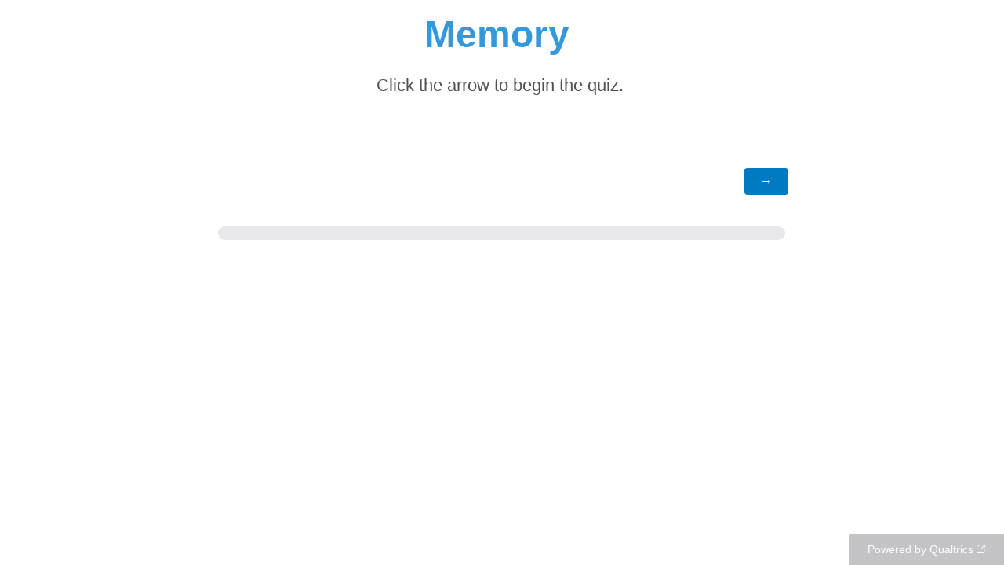

--- FILE ---
content_type: text/html; charset=utf-8
request_url: https://uclapsych.qualtrics.com/jfe/form/SV_3xEO1jPxBsRSgAd
body_size: 15969
content:
<!DOCTYPE html>
<html class="JFEScope">
<head>
    <meta charset="UTF-8">
    <meta http-equiv="X-UA-Compatible" content="IE=edge">
    <meta name="apple-mobile-web-app-capable" content="yes">
    <meta name="mobile-web-app-capable" content="yes">
    <title>Online Survey Software | Qualtrics Survey Solutions</title>
    
        <link rel="dns-prefetch" href="//co1.qualtrics.com/WRQualtricsShared/">
        <link rel="preconnect" href="//co1.qualtrics.com/WRQualtricsShared/">
    
    <meta name="description" content="Qualtrics makes sophisticated research simple and empowers users to capture customer, product, brand &amp; employee experience insights in one place.">
    <meta name="robots" content="noindex">
    <meta id="meta-viewport" name="viewport" content="width=device-width, initial-scale=1, minimum-scale=1, maximum-scale=2.5">
    <meta property="og:title" content="Online Survey Software | Qualtrics Survey Solutions">
    <meta property="og:description" content="Qualtrics makes sophisticated research simple and empowers users to capture customer, product, brand &amp; employee experience insights in one place.">
    
    <script>(function(w) {
  'use strict';
  if (w.history && w.history.replaceState) {
    var path = w.location.pathname;
    var jfePathRegex = /^\/jfe\d+\//;

    if (jfePathRegex.test(path)) {
      w.history.replaceState(null, null, w.location.href.replace(path, path.replace(jfePathRegex, '/jfe/')));
    }
  }
})(window);
</script>
</head>
    <body id="SurveyEngineBody">
    <noscript><style>#pace{display: none;}</style><div style="padding:8px 15px;font-family:Helvetica,Arial,sans-serif;background:#fcc;border:1px solid #c55">Javascript is required to load this page.</div></noscript>
    
        <style type='text/css'>#pace{background:#fff;position:absolute;top:0;bottom:0;left:0;right:0;z-index:1}#pace::before{content:'';display:block;position:fixed;top:30%;right:50%;width:50px;height:50px;border:6px solid transparent;border-top-color:#0b6ed0;border-left-color:#0b6ed0;border-radius:80px;animation:q 1s linear infinite;margin:-33px -33px 0 0;box-sizing:border-box}@keyframes q{0%{transform:rotate(0)}100%{transform:rotate(360deg)}}
</style>
        <div id='pace'></div>
    
    <script type="text/javascript">
      window.QSettings = {
          
        jfeVersion: "6f080e1588fe0ef9800f0b02541c81d2df8620a7",
        publicPath: "/jfe/static/dist/",
        cbs: [], bootstrapSkin: null, ab: false,
        getPT: function(cb) {
          if (this.pt !== undefined) {
            cb(this.success, this.pt);
          } else {
            this.cbs.push(cb);
          }
        },
        setPT: function(s, pt) {
          this.success = s;
          this.pt = pt;
          if (this.cbs.length) {
            for (var i = 0; i < this.cbs.length; i++) {
              this.cbs[i](s, pt);
            }
          }
        }
      };
    </script>
    <div id="skinPrefetch" style="position: absolute; visibility: hidden" class="JFEContent SkinV2 webkit CSS3"></div>
    <script>(()=>{"use strict";var e,r,t,a,o,c={},n={};function d(e){var r=n[e];if(void 0!==r)return r.exports;var t=n[e]={id:e,loaded:!1,exports:{}};return c[e].call(t.exports,t,t.exports,d),t.loaded=!0,t.exports}d.m=c,e=[],d.O=(r,t,a,o)=>{if(!t){var c=1/0;for(l=0;l<e.length;l++){for(var[t,a,o]=e[l],n=!0,f=0;f<t.length;f++)(!1&o||c>=o)&&Object.keys(d.O).every(e=>d.O[e](t[f]))?t.splice(f--,1):(n=!1,o<c&&(c=o));if(n){e.splice(l--,1);var i=a();void 0!==i&&(r=i)}}return r}o=o||0;for(var l=e.length;l>0&&e[l-1][2]>o;l--)e[l]=e[l-1];e[l]=[t,a,o]},d.n=e=>{var r=e&&e.__esModule?()=>e.default:()=>e;return d.d(r,{a:r}),r},t=Object.getPrototypeOf?e=>Object.getPrototypeOf(e):e=>e.__proto__,d.t=function(e,a){if(1&a&&(e=this(e)),8&a)return e;if("object"==typeof e&&e){if(4&a&&e.__esModule)return e;if(16&a&&"function"==typeof e.then)return e}var o=Object.create(null);d.r(o);var c={};r=r||[null,t({}),t([]),t(t)];for(var n=2&a&&e;"object"==typeof n&&!~r.indexOf(n);n=t(n))Object.getOwnPropertyNames(n).forEach(r=>c[r]=()=>e[r]);return c.default=()=>e,d.d(o,c),o},d.d=(e,r)=>{for(var t in r)d.o(r,t)&&!d.o(e,t)&&Object.defineProperty(e,t,{enumerable:!0,get:r[t]})},d.f={},d.e=e=>Promise.all(Object.keys(d.f).reduce((r,t)=>(d.f[t](e,r),r),[])),d.u=e=>"c/"+{196:"vendors~recaptchav3",233:"db",438:"vendors~mockForm",821:"barrel-roll",905:"ss",939:"bf",1044:"matrix",1075:"mc",1192:"meta",1205:"timing",1365:"hmap",1543:"recaptchav3",1778:"slide",1801:"fade",2042:"jsApi",2091:"advance-button-template",2292:"hotspot",2436:"slider",2552:"vendors~scoring~cs~matrix",2562:"flip",2603:"mockForm",2801:"fancybox",3432:"mp",4522:"scoring",4863:"dd",5321:"vendors~mockForm~response-summary~fileupload",5330:"fileupload",5453:"default~cs~slider~ss",5674:"pgr",5957:"response-summary",6023:"vendors~fileupload",6198:"te",6218:"ro",6246:"focus-handler",6255:"captcha",6500:"default~hl~hotspot~matrix",6507:"prototype",7211:"sbs",7529:"cs",7685:"preview",7719:"default~hmap~pgr~ro~te~timing",8095:"default~cs~slider",8393:"draw",8606:"default~captcha~cs~db~dd~draw~fileupload~hmap~hl~hotspot~matrix~mc~meta~pgr~ro~sbs~slider~ss~te~timing",9679:"toc",9811:"hl"}[e]+"."+{196:"97848bc9e7c6051ecccc",233:"8ba9f6447cd314fbb68a",438:"53d5364f2fde015d63eb",821:"7889bb8e29b6573a7c1e",905:"351d3164dfd98410d564",939:"c8ff03d018d9cf872410",1044:"d8d7465fc033fbb10620",1075:"86a63d9fd6b94fccd78b",1192:"2bda7fa2af76817782a5",1205:"e0a338ca75eae4b40cc1",1365:"b3a7378eb91cc2c32d41",1543:"c245bb2c6da0a1de2911",1778:"89aa23ad976cab36539d",1801:"8cb2d1667aca0bc1260e",2042:"c48c082656b18079aa7e",2091:"4f0959084e4a4a187d1d",2292:"14fd8d7b863312b03015",2436:"96ce9dfbc69cf4a6f014",2552:"7cd2196cef0e70bb9e8a",2562:"3266dde7e4660ffcef3a",2603:"c8f6cb94cd9e79b57383",2801:"685cee5836e319fa57a8",3432:"6ae4057caed354cea4bd",4522:"1beb1b30ccc2fa30924f",4863:"4a0994a3732ac4fec406",5321:"41b49ced3a7a9cce58ab",5330:"4e241617d0d8f9638bed",5453:"171b59120e19c43bc4c6",5674:"144a9eb1a74ebd10fb2f",5957:"18b07be3e10880ac7370",6023:"2f608006811a8be8971c",6198:"31e404ce9bb91ad2fdc1",6218:"3cb64ba46db80f90121a",6246:"ba7b22b6a40782e5e004",6255:"a511708ee09ee539c882",6500:"e988cfdc3a56d687c346",6507:"63afbf731c56ba97ae7b",7211:"2d043279f45787cdbc6a",7529:"6440499b8bf1aaf62693",7685:"1241170f420176c2c6ef",7719:"8714f0d6579c8e712177",8095:"3b318c0e91b8cce117d5",8393:"2a48f184a447969fff1f",8606:"017a626bdaafbf05c221",9679:"20b914cfa638dfe959cc",9811:"e3e744cd3ab59c8be98b"}[e]+".min.js",d.miniCssF=e=>"fancybox.0bb59945b9873f54214a.min.css",d.g=function(){if("object"==typeof globalThis)return globalThis;try{return this||new Function("return this")()}catch(e){if("object"==typeof window)return window}}(),d.o=(e,r)=>Object.prototype.hasOwnProperty.call(e,r),a={},o="javascriptformengine:",d.l=(e,r,t,c)=>{if(a[e])a[e].push(r);else{var n,f;if(void 0!==t)for(var i=document.getElementsByTagName("script"),l=0;l<i.length;l++){var b=i[l];if(b.getAttribute("src")==e||b.getAttribute("data-webpack")==o+t){n=b;break}}n||(f=!0,(n=document.createElement("script")).charset="utf-8",n.timeout=120,d.nc&&n.setAttribute("nonce",d.nc),n.setAttribute("data-webpack",o+t),n.src=e),a[e]=[r];var s=(r,t)=>{n.onerror=n.onload=null,clearTimeout(u);var o=a[e];if(delete a[e],n.parentNode&&n.parentNode.removeChild(n),o&&o.forEach(e=>e(t)),r)return r(t)},u=setTimeout(s.bind(null,void 0,{type:"timeout",target:n}),12e4);n.onerror=s.bind(null,n.onerror),n.onload=s.bind(null,n.onload),f&&document.head.appendChild(n)}},d.r=e=>{"undefined"!=typeof Symbol&&Symbol.toStringTag&&Object.defineProperty(e,Symbol.toStringTag,{value:"Module"}),Object.defineProperty(e,"__esModule",{value:!0})},d.nmd=e=>(e.paths=[],e.children||(e.children=[]),e),d.p="",(()=>{if("undefined"!=typeof document){var e=e=>new Promise((r,t)=>{var a=d.miniCssF(e),o=d.p+a;if(((e,r)=>{for(var t=document.getElementsByTagName("link"),a=0;a<t.length;a++){var o=(n=t[a]).getAttribute("data-href")||n.getAttribute("href");if("stylesheet"===n.rel&&(o===e||o===r))return n}var c=document.getElementsByTagName("style");for(a=0;a<c.length;a++){var n;if((o=(n=c[a]).getAttribute("data-href"))===e||o===r)return n}})(a,o))return r();((e,r,t,a,o)=>{var c=document.createElement("link");c.rel="stylesheet",c.type="text/css",d.nc&&(c.nonce=d.nc),c.onerror=c.onload=t=>{if(c.onerror=c.onload=null,"load"===t.type)a();else{var n=t&&t.type,d=t&&t.target&&t.target.href||r,f=new Error("Loading CSS chunk "+e+" failed.\n("+n+": "+d+")");f.name="ChunkLoadError",f.code="CSS_CHUNK_LOAD_FAILED",f.type=n,f.request=d,c.parentNode&&c.parentNode.removeChild(c),o(f)}},c.href=r,t?t.parentNode.insertBefore(c,t.nextSibling):document.head.appendChild(c)})(e,o,null,r,t)}),r={3454:0};d.f.miniCss=(t,a)=>{r[t]?a.push(r[t]):0!==r[t]&&{2801:1}[t]&&a.push(r[t]=e(t).then(()=>{r[t]=0},e=>{throw delete r[t],e}))}}})(),(()=>{var e={3454:0};d.f.j=(r,t)=>{var a=d.o(e,r)?e[r]:void 0;if(0!==a)if(a)t.push(a[2]);else if(3454!=r){var o=new Promise((t,o)=>a=e[r]=[t,o]);t.push(a[2]=o);var c=d.p+d.u(r),n=new Error;d.l(c,t=>{if(d.o(e,r)&&(0!==(a=e[r])&&(e[r]=void 0),a)){var o=t&&("load"===t.type?"missing":t.type),c=t&&t.target&&t.target.src;n.message="Loading chunk "+r+" failed.\n("+o+": "+c+")",n.name="ChunkLoadError",n.type=o,n.request=c,a[1](n)}},"chunk-"+r,r)}else e[r]=0},d.O.j=r=>0===e[r];var r=(r,t)=>{var a,o,[c,n,f]=t,i=0;if(c.some(r=>0!==e[r])){for(a in n)d.o(n,a)&&(d.m[a]=n[a]);if(f)var l=f(d)}for(r&&r(t);i<c.length;i++)o=c[i],d.o(e,o)&&e[o]&&e[o][0](),e[o]=0;return d.O(l)},t=self.webpackChunkjavascriptformengine=self.webpackChunkjavascriptformengine||[];t.forEach(r.bind(null,0)),t.push=r.bind(null,t.push.bind(t))})()})();</script>
    <script src="/jfe/static/dist/jfeLib.d5f5decb72ad8e3baac1.min.js" crossorigin="anonymous"></script>
    <script src="/jfe/static/dist/jfe.d48939c9e7e8fc9556d2.min.js" crossorigin="anonymous"></script>


    <link href="/jfe/themes/templated-skins/qualtrics.2014:null:0e9aefefbc5ad77dac39001a07cc4b465b65a08a/version-1769813952047-2568d0/stylesheet.css" rel="stylesheet">

    <link id="rtlStyles" rel="stylesheet" type="text/css">
    <style id="customStyles"></style>

    <style>
      .JFEScope .questionFocused   .advanceButtonContainer {transition:opacity .3s!important;visibility:unset;opacity:1}
      .JFEScope .questionUnfocused .advanceButtonContainer, .advanceButtonContainer {transition:opacity .3s!important;visibility:hidden;opacity:0}
      .Skin .Bipolar .bipolar-mobile-header, .Skin .Bipolar .desktop .bipolar-mobile-header, .Skin .Bipolar .mobile .ColumnLabelHeader {display: none}

      /* Change color of question validation warnings */
      .Skin .ValidationError.Warn {color: #e9730c;}

      /* Hide mobile preview scrollbar for Chrome, Safari and Opera */
      html.MobilePreviewFrame::-webkit-scrollbar { display: none; }

      /* Hide mobile preview scrollbar for IE and Edge */
      html.MobilePreviewFrame { -ms-overflow-style: none; scrollbar-width: none; }
    </style>
    <style type="text/css">.accessibility-hidden{height:0;width:0;overflow:hidden;position:absolute;left:-999px}</style>
    <div id="polite-announcement" class="accessibility-hidden" aria-live="polite" aria-atomic="true"></div>
    <div id="assertive-announcement" class="accessibility-hidden" aria-live="assertive" role="alert" aria-atomic="true"></div>
    <script type="text/javascript">
      (function () {
        var o = {};
        try {
          Object.defineProperty(o,'compat',{value:true,writable:true,enumerable:true,configurable:true});
        } catch (e) {};
        if (o.compat !== true || document.addEventListener === undefined) {
          window.location.pathname = '/jfe/incompatibleBrowser';
        }

        var fv = document.createElement('link');
        fv.rel = 'apple-touch-icon';
        fv.href = "/brand-management/apple-touch-icon";
        document.getElementsByTagName('head')[0].appendChild(fv);
      })();
      QSettings.ab = false;
      document.title = "Online Survey Software | Qualtrics Survey Solutions";
      
      (function(s) {
        QSettings.bootstrapSkin = s;
        var sp = document.getElementById('skinPrefetch');
        if (sp) {
          sp.innerHTML = s;
        }
      })("<meta name=\"HandheldFriendly\" content=\"true\" />\n<meta name = \"viewport\" content = \"user-scalable = yes, maximum-scale=10, minimum-scale=1, initial-scale = 1, width = device-width\" />\n<div class='Skin'>\n\t<div id=\"Overlay\"></div>\n\t<div id=\"Wrapper\">\n\t\t\n\t\t<div class='SkinInner'>\n\t\t\t<div id='LogoContainer'>\n\t\t\t\t<div id='Logo'></div>\n\t\t\t</div>\n\t\t\t<div id='HeaderContainer'>\n\t\t\t\t\n\t\t\t\t<div id='Header'>{~Header~}</div>\n\t\t\t</div>\n\t\t\t<div id='SkinContent'>\n\t\t\t\t<div id='Questions'>{~Question~}</div>\n\t\t\t\t<div id='Buttons'>{~Buttons~}</div>\n\t\t\t\t<div id='ProgressBar'>{~ProgressBar~}</div>\n\t\t\t</div>\n\t\t</div>\n\t\t<div id='Footer'>{~Footer~}</div>\n\t\t\n\t\t<div id='PushStickyFooter'></div>\n\t</div>\n\t<div id=\"Plug\" style=\"display:block !important;\"><a href=\"https://www.qualtrics.com/powered-by-qualtrics/?utm_source=internal%2Binitiatives&utm_medium=survey%2Bpowered%2Bby%2Bqualtrics&utm_content={~BrandID~}&utm_survey_id={~SurveyID~}\" target=\"_blank\" aria-label=\"{~PlugLabel~}\">{~Plug~}</a></div>\n</div>\n<script>Qualtrics.SurveyEngine.addOnload(Qualtrics.uniformLabelHeight);<\/script>\n\n<script>\n//TM6 Question Text Cell Padding\n\t//JFE\n\tPage.on('ready:imagesLoaded',function() {\n\t\tvar t = jQuery(\".QuestionText table\");\n\t  for (i=0; i<t.length; i++) {\n\t    if (t[i].cellPadding != undefined) {\n\t      var p = t[i].cellPadding + \"px\";\n\t      t.eq(i).find(\"th\").css(\"padding\",p);\n\t      t.eq(i).find(\"td\").css(\"padding\",p);\n\t    }\n\t  }\n\t});\n\t//SE\n\tjQuery(window).on('load',function() {\n\t\tif (jQuery(\"div\").hasClass(\"JFE\") == false) {\n\t    var t = jQuery(\".QuestionText table\");\n\t    for (i=0; i<t.length; i++) {\n\t      if (t[i].cellPadding != undefined) {\n\t        var p = t[i].cellPadding + \"px\";\n\t        t.eq(i).find(\"th\").css(\"padding\",p);\n\t        t.eq(i).find(\"td\").css(\"padding\",p);\n\t      }\n\t    }\n\t\t};\n\t});\n//TM21 iOS Text Box Width Fix\n//JFE\nPage.on('ready:imagesLoaded',function() {\n\tfunction isIE () {\n  \tvar myNav = navigator.userAgent.toLowerCase();\n  \treturn (myNav.indexOf('msie') != -1) ? parseInt(myNav.split('msie')[1]) : false;\n\t}\n\tif (!isIE()) {\n\t\tvar mq = window.matchMedia( \"(max-width: 480px)\" );\n\t\tif (mq.matches == true) {\n\t\t\tjQuery(\".Skin .MC .TextEntryBox\").css(\"width\",\"100%\");\n\t\t\tjQuery(\".Skin .TE .ESTB .InputText\").css(\"width\",\"100%\");\n\t\t\tjQuery(\".Skin .TE .FORM .InputText\").css(\"width\",\"100%\");\n\t\t\tjQuery(\".Skin .TE .ML .InputText\").css(\"width\",\"100%\");\n\t\t\tjQuery(\".Skin .TE .PW .InputText\").css(\"width\",\"100%\");\n\t\t\tjQuery(\".Skin .TE .SL .InputText\").css(\"width\",\"100%\");\n\t\t\tjQuery(\".Skin .TE .FollowUp .InputText\").css(\"width\",\"100%\");\n\t\t};\n\t};\n});\n//SE\njQuery(window).on('load',function() {\n\tfunction isIE () {\n  \tvar myNav = navigator.userAgent.toLowerCase();\n  \treturn (myNav.indexOf('msie') != -1) ? parseInt(myNav.split('msie')[1]) : false;\n\t}\n\tif (!isIE()) {\n\t\tvar mq = window.matchMedia( \"(max-width: 480px)\" );\n\t\tif (jQuery(\"div\").hasClass(\"JFE\") == false && mq.matches == true) {\n\t\t\tjQuery(\".Skin .MC .TextEntryBox\").css(\"width\",\"100%\");\n\t\t\tjQuery(\".Skin .TE .ESTB .InputText\").css(\"width\",\"100%\");\n\t\t\tjQuery(\".Skin .TE .FORM .InputText\").css(\"width\",\"100%\");\n\t\t\tjQuery(\".Skin .TE .ML .InputText\").css(\"width\",\"100%\");\n\t\t\tjQuery(\".Skin .TE .PW .InputText\").css(\"width\",\"100%\");\n\t\t\tjQuery(\".Skin .TE .SL .InputText\").css(\"width\",\"100%\");\n\t\t\tjQuery(\".Skin .TE .FollowUp .InputText\").css(\"width\",\"100%\");\n\t\t};\n\t};\n});\n<\/script>\n\n\n");
      
      
      (function() {
        var fv = document.createElement('link');
        fv.type = 'image/x-icon';
        fv.rel = 'icon';
        fv.href = "https://uclapsych.qualtrics.com/brand-management/brand-assets/uclapsych/favicon.ico";
        document.getElementsByTagName('head')[0].appendChild(fv);
      }());
      
      
    </script>
        <script type="text/javascript">
          (function(appData) {
            if (appData && typeof appData === 'object' && '__jfefeRenderDocument' in appData) {
              var doc = appData.__jfefeRenderDocument

              if (doc === 'incompatible') {
                window.location = '/jfe/incompatibleBrowser';
                return
              }

              window.addEventListener('load', function() {
                // farewell jfe
                delete window.QSettings
                delete window.webpackJsonp
                delete window.jQuery
                delete window.ErrorWatcher
                delete window.onLoadCaptcha
                delete window.experimental
                delete window.Page

                var keys = Object.keys(window);
                for (let i in keys) {
                  var name = keys[i];
                  if (name.indexOf('jQuery') === 0) {
                    delete window[name];
                    break;
                  }
                }

                document.open();
                document.write(doc);
                document.close();
              })
            } else {
              // prevent document.write from replacing the entire page
              window.document.write = function() {
                log.error('document.write is not allowed and has been disabled.');
              };

              QSettings.setPT(true, appData);
            }
          })({"FormSessionID":"FS_51ETv1ikXLgdXiW","QuestionIDs":["QID12"],"QuestionDefinitions":{"QID12":{"DefaultChoices":false,"DataExportTag":"Title","QuestionID":"QID12","QuestionType":"DB","Selector":"TB","Configuration":{"QuestionDescriptionOption":"SpecifyLabel"},"Validation":{"Settings":{"Type":"None"}},"GradingData":[],"Language":{"EN":{"QuestionText":"<div style=\"text-align: center;\"><span style=\"color:#3498db;\"><strong><span style=\"font-size:48px;\">Memory&nbsp;</span></strong></span></div>\n\n<div style=\"text-align: center;\">&nbsp;</div>\n\n<div style=\"text-align: center;\"><span style=\"font-size:22px;\">Click the arrow to begin the quiz.&nbsp;</span></div>"}},"NextChoiceId":4,"NextAnswerId":1,"SurveyLanguage":"EN"}},"NextButton":null,"PreviousButton":false,"Count":1,"Skipped":0,"NotDisplayed":0,"LanguageSelector":null,"Messages":{"PoweredByQualtrics":"Powered by Qualtrics","PoweredByQualtricsLabel":"Powered by Qualtrics: Learn more about Qualtrics in a new tab","A11yNextPage":"You are on the next page","A11yPageLoaded":"Page Loaded","A11yPageLoading":"Page is loading","A11yPrevPage":"You are on the previous page","FailedToReachServer":"We were unable to connect to our servers. Please check your internet connection and try again.","ConnectionError":"Connection Error","IPDLError":"Sorry, an unexpected error occurred.","Retry":"Retry","Cancel":"Cancel","Language":"Language","Done":"Done","AutoAdvanceLabel":"or press Enter","DecimalSeparator":"Please exclude commas and if necessary use a point as a decimal separator.","IE11Body":"You are using an unsupported browser. Qualtrics surveys will no longer load in Internet Explorer 11 after March 15, 2024.","BipolarPreference":"Select this answer if you prefer %1 over %2 by %3 points.","BipolarNoPreference":"Select this answer if you have no preference between %1 and %2.","Blank":"Blank","CaptchaRequired":"Answering the captcha is required to proceed","MCMSB_Instructions":"To select multiple options in a row, click and drag your mouse or hold down Shift when selecting. To select non-sequential options, hold down Control (on a PC) or Command (on a Mac) when clicking. To deselect an option, hold down Control or Command and click on a selected option.","MLDND_Instructions":"Drag and drop each item from the list into a bucket.","PGR_Instructions":"Drag and drop items into groups. Within each group, rank items by dragging and dropping them into place.","ROSB_Instructions":"Select items and then rank them by clicking the arrows to move each item up and down."},"IsPageMessage":false,"ErrorCode":null,"PageMessageTranslations":{},"CurrentLanguage":"EN","FallbackLanguage":"EN","QuestionRuntimes":{"QID12":{"Highlight":false,"ID":"QID12","Type":"DB","Selector":"TB","SubSelector":null,"ErrorMsg":null,"TerminalAuthError":false,"Valid":false,"MobileFirst":false,"QuestionTypePluginProperties":null,"CurrentMultiPageQuestionIndex":0,"Displayed":true,"PreValidation":{"Settings":{"Type":"None"}},"IsAutoAuthFailure":false,"ErrorSeverity":null,"PDPErrorMsg":null,"PDPError":null,"QuestionText":"<div style=\"text-align: center;\"><span style=\"color:#3498db;\"><strong><span style=\"font-size:48px;\">Memory&nbsp;</span></strong></span></div>\n\n<div style=\"text-align: center;\">&nbsp;</div>\n\n<div style=\"text-align: center;\"><span style=\"font-size:22px;\">Click the arrow to begin the quiz.&nbsp;</span></div>","Active":true}},"IsEOS":false,"FailedValidation":false,"PDPValidationFailureQuestionIDs":[],"BlockID":"BL_eOJIUu6bq5rccJv","FormTitle":"Online Survey Software | Qualtrics Survey Solutions","SurveyMetaDescription":null,"TableOfContents":null,"UseTableOfContents":false,"SM":{"BaseServiceURL":"https://uclapsych.qualtrics.com","SurveyVersionID":"9223370392856549440","IsBrandEncrypted":false,"JFEVersionID":"41d5fb9ea76f125e9d2e7972a73d3e61052f8aec","BrandDataCenterURL":"https://yul1.qualtrics.com","XSRFToken":"iGrvDDxZESMOChhh26TQdQ","StartDate":"2026-02-01 13:07:38","StartDateRaw":1769951258886,"BrandID":"uclapsych","SurveyID":"SV_3xEO1jPxBsRSgAd","BrowserName":"Chrome","BrowserVersion":"131.0.0.0","OS":"Macintosh","UserAgent":"Mozilla/5.0 (Macintosh; Intel Mac OS X 10_15_7) AppleWebKit/537.36 (KHTML, like Gecko) Chrome/131.0.0.0 Safari/537.36; ClaudeBot/1.0; +claudebot@anthropic.com)","LastUserAgent":"Mozilla/5.0 (Macintosh; Intel Mac OS X 10_15_7) AppleWebKit/537.36 (KHTML, like Gecko) Chrome/131.0.0.0 Safari/537.36; ClaudeBot/1.0; +claudebot@anthropic.com)","QueryString":"","IP":"3.148.205.13","URL":"https://uclapsych.qualtrics.com/jfe/form/SV_3xEO1jPxBsRSgAd","BaseHostURL":"https://uclapsych.qualtrics.com","ProxyURL":"https://uclapsych.qualtrics.com/jfe/form/SV_3xEO1jPxBsRSgAd","JFEDataCenter":"jfe5","dataCenterPath":"jfe5","IsPreview":false,"LinkType":"anonymous","geoIPLocation":{"IPAddress":"3.148.205.13","City":"Columbus","CountryName":"United States","CountryCode":"US","Region":"OH","RegionName":"Ohio","PostalCode":"43215","Latitude":39.9625,"Longitude":-83.0061,"MetroCode":535,"Private":false},"geoIPV2Enabled":true,"EDFromRequest":[],"FormSessionID":"FS_51ETv1ikXLgdXiW"},"ED":{"SID":"SV_3xEO1jPxBsRSgAd","SurveyID":"SV_3xEO1jPxBsRSgAd","Q_URL":"https://uclapsych.qualtrics.com/jfe/form/SV_3xEO1jPxBsRSgAd","UserAgent":"Mozilla/5.0 (Macintosh; Intel Mac OS X 10_15_7) AppleWebKit/537.36 (KHTML, like Gecko) Chrome/131.0.0.0 Safari/537.36; ClaudeBot/1.0; +claudebot@anthropic.com)","Q_CHL":"anonymous","Q_LastModified":1643998219,"Q_Language":"EN"},"PostToStartED":{},"FormRuntime":null,"RuntimePayload":"18yzDvj2f8pDhAMh6KDt//0DeSeIRcyfk0xDgCIs9s+QByVGEAZyJKUNXw7JHQvTfFzgmDWeIeOluQ3O7RUUDwyrQrdYaXPFVOBDhhFrCjJqUYlW1+IJ883na+kmkp6KAR4t1jkI3ibMDJQ+eAZ/WLUUl1KRpk4xd9TxBPM+/zdb35GXvJRCLVQvj05KEY3/fZOzbcg8x1BMCuH4ZqdkocYxYUaumqZLvE0xJTT+/Mp+SCD3Rdj4FyPYjf8GLad7Kd/YwdghqyWYdkqUrWUf6uFsSXocoPdoYzGwc6mZNTemIF2iK19RAW8Ahwqw5k7zKY+wZ7S05G/0nYaFJ+oNyUQH6ELBiWvvdxwo8vijaoCncPMVK4krpCHGjJdzewMJwWBRb30an/2bR+XjgLfEKbdf3tukw1acYs/ThQbB7wbpyx8YoqByRy9VVm4Y7Pjj9K+82lwWN5xfQVvr470wlujt6DUgkEANv4QZnHxjfLTsgq+ILIyDDM/v+YSCExhKuZZFj8E2h9S3rLnxCt+VtxKKMQGsc6s+BeaMDO2bn+GqNgI2QehVlcdwlQ8QEitJhxt6+qyjb1to35rKNDraR1AytjLtazB+kXZIOKQDLU897jd9ULk1arG2tv08d+0ca63/mIn1QP5yaYW+tNbqMXxOrOLKTLK9BBZNFfjQ2RoB++dPn6cDtY3CN32rlF7pYvqgS8zgXiuqr85YnzTfZ8SOK+p05FDLOHmNXedGCYzHtUTpVD/7ovtY8F1jGpgV/EmFjU9/eFkOKxLy53k4C1zZ5Bc1cCo6oEinJaUDGW8gU9pDovKE2To9lJjl2iyP9GYognZKieZrzuXKsAAbQ4QJBl1mDkAoeuneqjKM7bCC3S75ap7O6gx7TTq+90rOJ/vC35PxxvGnN3PyLn6dosSFqPtGxdAPyWU5oLcOb+c84IZIemr/3scBP/+3Wz+kF9YsgMiIbWepUMnH4hBZEJn+S3ImZfoguqy5rDJoC6A0jRzZnx5V0hS/HVKYBMOBcxQFkj+jEzbmyo18HP/DfDcpi7ROhKcAbEuRvxbeJ88Vg1s+AWKLwQxHN28a+L6NJC+xy5Y4ebBWHrUXKzS026asxpmG9s66AyKRmqbjjIyQc3NcyFVDkfRPEq7oZqkhw/1n9Rj4uHA+HBaqyhcyR0mpYzGkLxb/OPKugFNgHl0eMxoaq7PEk9p/HNrhQsOhbX8LodTyG6rt2LXK2exNhWXcjowy/[base64]/7fmvBm6je5/Ub4obp1ab77O3vAIyhVCF1tSPl0RvH3tj7F7gF+cmRY2Hbn/djx4w9wBbBhwEKhhP0qhTS0HsKN/UBHbZiykLvZ0PPmaadBjqsGWqUUmUC9oetlVvx/FhrZS0SP237RJKy39M+G0H8MbiqnpSCYKyPZHHmoBK141PGeUSUCjlC3vgTBsABNXRZqau4OXpII5jSrkOng0do0varXHWqtoTPreUAqy2Tk8+mvEI+IpZDkjKhfWjVSo+KbvjQSLaJAcWbnD7C65NOSA03vnmVRmt04f0H0Zmz4idpkShmlPtMno4rVufQsLyXmlS/5GqbwmTTJUJ2zX+1FEigakzhcixXGDyVc4pl3cnAPvd/8TfjPP664BsAW9v1XwYLeijepGroumMT2AlQxHCrGpB6W5/duA/JO7ikluxNvawVsqiZJn+0hEfBwast1eSmalgF36/EQqRpfud6xdxSxt/Vs/ylkKKnQ8kmZtKRzvykyPrz1nKFSDb1Skn9GTMoAhRilb0Zg7ExJFcq3+WJI48AA0nsijq/S/JTnYxyImTSmJZ5LQXPkzcdYD59FPYxm/[base64]/gobECPxWbdOK0mAh/H3mMBNsxQQ+YevrIRqNsvrA7Otf0mEh3Ca+x/FhnQLgePYXBpLrUXTrFOb9z/In94X/St1427hmla0E+rOeXxTvAZdXt1mnouPZ9ITty8vcPUpoedzP3HKHsFH7D4GmRllBxG50YLvI0Zu+iGamoDeJ+6TQ0TvG3H+FEcHFjM5mzpquKhM4/bJ3wkLHFwqPqxZb5KdSvTLH5Ij2IFpJWYoW2FHazm+ICItGaS3UOHQjCn3aDLJVMN1iWzVyw1G4pFpwDDZ0NmTFOU6cjHexjVE/4JyeTqDE0lnrcx9Yd8t+kJMniwwytkpd7dBtn4Yu6RopPkacFS64VY5+hH4TRj1ev6wyojuxvYOZP+CPpyQOl9JdRNnJwf/8A7LUihDOGa2O66RfheyjcYRkm/AQvd26bfN3fkY7BEFDhNUVLLpuKQnrt4x6DnTPu3CMPyKDUaU3L3nvoMNXzqtq7xlTAImN6m/CAdFf6PSaQfnm+jnEZVTvHb7kjnd7dSWaCfnYwMGQoEt75DpfZnov01ncBHeyqyR5fWNk8YDovE3ZM+gitBu+N0PvCPZVUTCZIiOI9dyefzYNTtE1vF9nZ7moA3vsoJnMFFPg6Ed3xcM5c1ov/Id3DMtp26/KveLq7tMrLHrBJd1rakfgkm+Vams995XvnbNHEMza5Wct+TzwgSrxdMTf4vNcz3w0hu6f0HlXbyn5IwKsfD6AW/Lr9PR7SkBCF1sK9j+C1k1Vl4+N6EPnl1Zbzjupz4RG/rmicZEdw6K+kOwPnIprGjTHmOgtEJ+P8z6S7MWc92oA4zZQ7/Y67ZJbn/VQNkz6ZD1aKbnGp/GWtburmnVgOy9KIr/O6FR8TlJmEvu1I10eZgqmQDOyvn/6wLUfUbdaRD2pLewNjkze6LSmxkq0+mwT+lCQXpuzmA1SMSOqJhXB0EkG9a8QN5KCa0NnSOgcoCnK3K/CwsL7P0iBwjjgLlcZObMFM0OqJ0ywoy1NUty0fQL94qowV/tANtnTJ/MRl+/Sq/QR6rKTrMfQSo5FbyAzXwZ7XqxXF6vWm7Tdyx6SA3mhnQwmDk8boP8GsPsJ3XHbjnrgGd3heF8dnP0NfSVIBSH+jECnz99spVoF32fI9bPpmI9/aZg3YFaJmmOy/EPckIn9e5N/9J70nMy2QZr0zzYs1B4ooSpcfTNIfrTFuv0Gwi2uhtnTszIRxHUggSStx9gAfpwmET4lngPpvnAQo/6YEKmPYgbHCbOSbcyCRyGtLYhCcz2wVZE1VAg++XO/e4gmPxJMPg87DtjchI3NAbcBMLNUV+vVFcAF+lPxwCd+Xkh8/+BhcF8h6jh2viDETIMND8MQRqPwdFZpe4zA9o5KZUdgSgaGI2yFOCfsCj2Y9QYciQk/CcCGusY3m5nvWqoRoBQ8QX6i3Yi4lB8vpGYl9EC48O+JTROfkUZmn7zNsXZwMQGMTBCZhPR5YdYO2jiODwAFhrSJ+6lJbFRYjbuBaNWFP2Q73PiR5R736iBFgGgZSUfZBCayhpg2o0mCYvXe12N/vjC832mwnpmsSF29XbXbhsGd0kJ2FFhQa12hMWJWNVE9ZcgQCV1MrYEAD9vjYiAmhM96d1iRX8hdfXBmk9n7V/i7eUAVgpBcHCT9BtwoBojhz3sMwRj5qkbnbpHv0om3RFz12GFc9zr5EeHaH4p+BVSK5LneMfWyJggrjoaVT3pUlkHNwHlXEPG54ODSCeZJXfcRy6+aBEsN3IHgrdhQ5ABMsak1X21DIYBCIdcQkbCQyHlYmo5dCyMDDkzBznhAa/FFSrTWofm8CZNS1ho4bj2ZBNRa0HNEV+fj3ROVcEEpa3BpsApAg1byfDJlduwlCtxJmOpdTIGzhfn7vSVvzOWg/+6aq3SfpPS0N7lslu0ZlxGmGGDphOfatdQ1RHQW6NVq5Fsp6AaaG+nanC8HybbogybNZr7n8aAFhpDa8MdJ9/a/cRaH8UkFqNmAQd00S2De7hrGdZLyVY5B0Z6yc5HpEKHvDT4+YapKTSynyTazMUg3988qP9uKOBg3U/LW9kxthbqeuKrdOvaa8rdk9sBsyTGEnWImvaJgVvlmi115pamWuwZbydAIkqrd0Ghes3TUJBRf2BY6OqttUzZDtl4VQzZM3DbAxL9c2ffWdIEhuHDt4otwErZSYPP91PbsG+8enVs5gr1dp+kscae7ktvhqi4jDuuletqL3CxdAJ6sOSbGqFQvz/WP6DKtOPkd7VSWx4G5ARhIrwyxA2BbH1Nj0G1njaxkT+WPir8hNF78OdBDHXwRiHtqYgy5+DaGjmmIKBRgo4x3LcvrYO9LN3lZw/QuwfAGZSJrmaT8SItJ77KPGpPdr8JFxqDP24qkn13mUUsKEq1wEAPzbi22hif0QVkg5aSpTOUt/OnoQJqNO+OZU+O4fOI6bK/3ZPxoEbpwscI5O2J6OHms8TG255lQPsZlOQjxtNigF1NMTLRnkuC5c1KGnNI8zIr3ln47iFZZtAG5vH64/uOfp9tnv52liOQiYiIlD6o34LJ/IfOmbH5SOO1dc93wzikJsG6Nq5ROcWlHBp1lKybbukvJNseHZlc3LUGALv1f9oalbQ8oAPfSnlRp/xaHpOH0RLSWpewQX/K+fhz95F1vf62l4wmdE2FNk/Ia/dyXjgeKm6MJyHcmnSDprCs5+Fi6d21TNIhjJo8G++XRtSjg/IWcFhevHOVrsrW0dJv0DsUJ5BZdmjFncBWmjONVY2atpx8JiQeTTRaqaW3Ut1a+9f659jFTsUR0uPaYS+Arkqv4Mlj9NjZks5iXnkgQ5Sq/CjqVjQetVlFuOa80MfVo0o8WsoiLKBXyur0Bni+GbEqWKC+x46Dk0R+KzMiUaYxYHuIlflmTDdG1aiseV8f8NlrPiLmdJ0aY+Fk6lvoC3SRDRzb+fWi15SCKqlxu/X/05pm8ZqmrvtaUietKesJZViwzBWCSVjZQ/VAuOGFUk2oJS3rd8fGO15kp75yuGVnGKx2RovFkXsEv1VmDn2jAnP41V6G4Mh7lC5999mBNjGpvB5yAaU44kSFeFYUJXe5v+IIrGObTbYa8NbN1e4OJDzw==","TransactionID":1,"ReplacesOutdated":false,"EOSRedirectURL":null,"RedirectURL":null,"SaveOnPageUnload":true,"ProgressPercent":0,"ProgressBarText":"Survey Completion","ProgressAccessibleText":"Current Progress","FormOptions":{"BackButton":false,"SaveAndContinue":true,"SurveyProtection":"PublicSurvey","NoIndex":"Yes","SecureResponseFiles":true,"SurveyExpiration":"None","SurveyTermination":"DefaultMessage","Header":"","Footer":"","ProgressBarDisplay":"NoText","PartialData":"+1 week","PreviousButton":{"Display":"←"},"NextButton":{"Display":"→"},"SurveyTitle":"Online Survey Software | Qualtrics Survey Solutions","SkinLibrary":"uclapsych","SkinType":"templated","Skin":"qualtrics.2014:null:0e9aefefbc5ad77dac39001a07cc4b465b65a08a","NewScoring":1,"CustomStyles":{"customCSS":""},"SurveyLanguage":"EN","ActiveResponseSet":"RS_8BQtv7h1FoCCZoN","SurveyStartDate":"0000-00-00 00:00:00","SurveyExpirationDate":"0000-00-00 00:00:00","SurveyCreationDate":"2020-04-25 04:55:14","AvailableLanguages":{"EN":[]},"SkinOptions":{"Version":3,"AnyDeviceSupport":true,"Icons":{"favicon":"https://uclapsych.qualtrics.com/brand-management/brand-assets/uclapsych/favicon.ico","appleTouchIcon":"/brand-management/apple-touch-icon","ogImage":""},"BrandingOnly":{"header":"","footer":"","css":"","html":""},"ProgressBarPosition":"bottom","Logo":"","LogoPosition":"left","LogoBanner":false,"QuestionsContainer":true,"QuestionDisplayWidth":"default","MCButtonChoices":false,"NPSMobileVertical":false,"HideRequiredAsterisk":false,"LayoutSpacing":0,"FallbackSkin":false},"SkinBaseCss":"/jfe/themes/templated-skins/qualtrics.2014:null:0e9aefefbc5ad77dac39001a07cc4b465b65a08a/version-1769813952047-2568d0/stylesheet.css","PageTransition":"None","Favicon":"https://uclapsych.qualtrics.com/brand-management/brand-assets/uclapsych/favicon.ico","CustomLanguages":null,"SurveyTimezone":"America/Denver","LinkType":"anonymous","Language":"EN","Languages":null,"DefaultLanguages":{"AR":"العربية","ASM":"অসমীয়া","AZ-AZ":"Azərbaycan dili","BEL":"Беларуская","BG":"Български","BS":"Bosanski","BN":"বাংলা","CA":"Català","CEB":"Bisaya","CKB":"كوردي","CS":"Čeština","CY":"Cymraeg","DA":"Dansk","DE":"Deutsch","EL":"Ελληνικά","EN":"English","EN-GB":"English (United Kingdom)","EN_GB":"English (Great Britain)","EO":"Esperanto","ES":"Español (América Latina)","ES-ES":"Español","ET":"Eesti","FA":"فارسی","FI":"Suomi","FR":"Français","FR-CA":"Français (Canada)","GU":"ગુજરાતી ","HE":"עברית","HI":"हिन्दी","HIL":"Hiligaynon","HR":"Hrvatski","HU":"Magyar","HYE":"Հայերեն","ID":"Bahasa Indonesia","ISL":"Íslenska","IT":"Italiano","JA":"日本語","KAN":"ಕನ್ನಡ","KAT":"ქართული","KAZ":"Қазақ","KM":"ភាសាខ្មែរ","KO":"한국어","LV":"Latviešu","LT":"Lietuvių","MAL":"മലയാളം","MAR":"मराठी","MK":"Mакедонски","MN":"Монгол","MS":"Bahasa Malaysia","MY":"မြန်မာဘာသာ","NE":"नेपाली","NL":"Nederlands","NO":"Norsk","ORI":"ଓଡ଼ିଆ ଭାଷା","PA-IN":"ਪੰਜਾਬੀ (ਗੁਰਮੁਖੀ)","PL":"Polski","PT":"Português","PT-BR":"Português (Brasil)","RI-GI":"Rigi","RO":"Română","RU":"Русский","SIN":"සිංහල","SK":"Slovenčina","SL":"Slovenščina","SO":"Somali","SQI":"Shqip","SR":"Srpski","SR-ME":"Crnogorski","SV":"Svenska","SW":"Kiswahili","TA":"தமிழ்","TEL":"తెలుగు","TGL":"Tagalog","TH":"ภาษาไทย","TR":"Tϋrkçe","UK":"Українська","UR":"اردو","VI":"Tiếng Việt","ZH-S":"简体中文","ZH-T":"繁體中文","Q_DEV":"Developer"},"ThemeURL":"//co1.qualtrics.com/WRQualtricsShared/"},"Header":"","HeaderMessages":{},"Footer":"","FooterMessages":{},"HasJavaScript":false,"IsSystemMessage":false,"FeatureFlags":{"LogAllRumMetrics":false,"STX_HubRace":false,"STS_SpokeHubRoutingSim":false,"makeStartRequest":false,"verboseFrontendLogs":false,"JFE_BlockPrototypeJS":false},"TransformData":{},"AllowJavaScript":true,"TOCWarnPrevious":false,"NextButtonAriaLabel":"Next","PreviousButtonAriaLabel":"Previous","BrandType":"Academic","TranslationUnavailable":false,"FilteredEDKeys":[],"CookieActions":{"Set":[],"Clear":[]}})
        </script>
    </body>
</html>
